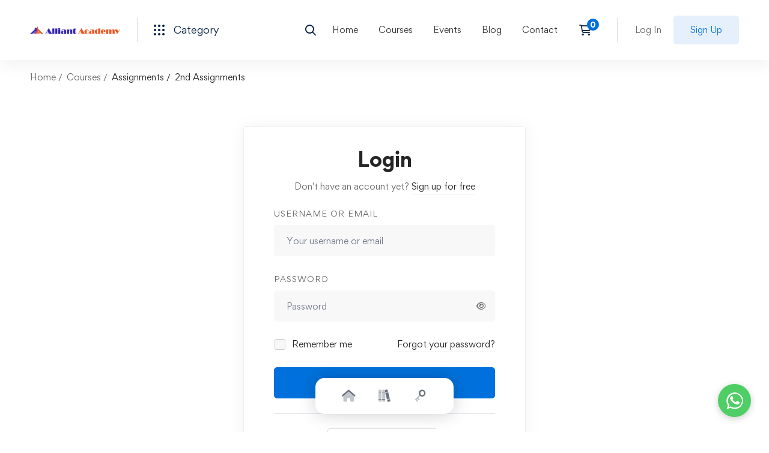

--- FILE ---
content_type: text/css
request_url: https://alliantacademy.com/wp-content/uploads/elementor/css/post-7579.css?ver=1769343352
body_size: 1947
content:
.elementor-7579 .elementor-element.elementor-element-691e65b3{--display:flex;--flex-direction:row;--container-widget-width:initial;--container-widget-height:100%;--container-widget-flex-grow:1;--container-widget-align-self:stretch;--flex-wrap-mobile:wrap;--gap:0px 0px;--row-gap:0px;--column-gap:0px;--flex-wrap:wrap;}.elementor-7579 .elementor-element.elementor-element-580bad40{--display:flex;--position:fixed;--flex-direction:row;--container-widget-width:calc( ( 1 - var( --container-widget-flex-grow ) ) * 100% );--container-widget-height:100%;--container-widget-flex-grow:1;--container-widget-align-self:stretch;--flex-wrap-mobile:wrap;--justify-content:center;--align-items:center;--gap:0px 0px;--row-gap:0px;--column-gap:0px;--border-radius:15px 15px 15px 15px;box-shadow:0px 0px 30px 0px rgba(0, 0, 0, 0.2);--padding-top:0px;--padding-bottom:12px;--padding-left:025px;--padding-right:25px;bottom:30px;--z-index:100;}body:not(.rtl) .elementor-7579 .elementor-element.elementor-element-580bad40{left:50%;}body.rtl .elementor-7579 .elementor-element.elementor-element-580bad40{right:50%;}.elementor-7579 .elementor-element.elementor-element-2b3eb959{width:var( --container-widget-width, 60px );max-width:60px;--container-widget-width:60px;--container-widget-flex-grow:0;}.elementor-7579 .elementor-element.elementor-element-2b3eb959 .elementor-icon-box-wrapper{text-align:center;gap:0px;}.elementor-7579 .elementor-element.elementor-element-2b3eb959 .elementor-icon-box-title{margin-block-end:0px;color:var( --e-global-color-19d4b89f );}.elementor-7579 .elementor-element.elementor-element-2b3eb959 .elementor-icon{font-size:20px;}.elementor-7579 .elementor-element.elementor-element-2b3eb959 .elementor-icon-box-title, .elementor-7579 .elementor-element.elementor-element-2b3eb959 .elementor-icon-box-title a{font-family:"Poppins", Sans-serif;font-size:12px;font-weight:500;line-height:1px;}.elementor-7579 .elementor-element.elementor-element-748ad0ba{width:var( --container-widget-width, 60px );max-width:60px;--container-widget-width:60px;--container-widget-flex-grow:0;}.elementor-7579 .elementor-element.elementor-element-748ad0ba .elementor-icon-box-wrapper{text-align:center;gap:0px;}.elementor-7579 .elementor-element.elementor-element-748ad0ba .elementor-icon-box-title{margin-block-end:0px;color:var( --e-global-color-19d4b89f );}.elementor-7579 .elementor-element.elementor-element-748ad0ba .elementor-icon{font-size:20px;}.elementor-7579 .elementor-element.elementor-element-748ad0ba .elementor-icon-box-title, .elementor-7579 .elementor-element.elementor-element-748ad0ba .elementor-icon-box-title a{font-family:"Poppins", Sans-serif;font-size:12px;font-weight:500;line-height:1px;}.elementor-7579 .elementor-element.elementor-element-211ba724{width:var( --container-widget-width, 60px );max-width:60px;--container-widget-width:60px;--container-widget-flex-grow:0;}.elementor-7579 .elementor-element.elementor-element-211ba724 .elementor-icon-box-wrapper{text-align:center;gap:0px;}.elementor-7579 .elementor-element.elementor-element-211ba724 .elementor-icon-box-title{margin-block-end:0px;color:var( --e-global-color-19d4b89f );}.elementor-7579 .elementor-element.elementor-element-211ba724 .elementor-icon{font-size:20px;}.elementor-7579 .elementor-element.elementor-element-211ba724 .elementor-icon-box-title, .elementor-7579 .elementor-element.elementor-element-211ba724 .elementor-icon-box-title a{font-family:"Poppins", Sans-serif;font-size:12px;font-weight:500;line-height:1px;}.elementor-7579 .elementor-element.elementor-element-37130d11{--divider-border-style:solid;--divider-color:#00000000;--divider-border-width:60px;width:initial;max-width:initial;top:-33px;z-index:-1;}body:not(.rtl) .elementor-7579 .elementor-element.elementor-element-37130d11{left:0px;}body.rtl .elementor-7579 .elementor-element.elementor-element-37130d11{right:0px;}.elementor-7579 .elementor-element.elementor-element-37130d11 > .elementor-widget-container{border-radius:50px 50px 50px 50px;box-shadow:0px -15px 30px 0px rgba(0, 0, 0, 0.1);}.elementor-7579 .elementor-element.elementor-element-37130d11 .elementor-divider-separator{width:60px;}.elementor-theme-builder-content-area{height:400px;}.elementor-location-header:before, .elementor-location-footer:before{content:"";display:table;clear:both;}@media(max-width:767px){.elementor-7579 .elementor-element.elementor-element-580bad40{--flex-wrap:nowrap;--border-radius:15px 15px 0px 0px;--padding-top:0px;--padding-bottom:12px;--padding-left:20px;--padding-right:20px;bottom:-1px;}}@media(min-width:768px){.elementor-7579 .elementor-element.elementor-element-580bad40{--width:100%;}}/* Start custom CSS for divider, class: .elementor-element-37130d11 */.icon-menu .elementor-widget-divider{
    transition: none;
}
.icon-menu.transition .elementor-widget-divider{
    transition: margin-top 0.3s ease-in-out, opacity 0.1s ease-in-out;
}
.icon-menu .elementor-widget-divider{
    opacity: 0;
    margin-top: 20px;
}
.icon-menu.bubbling .elementor-widget-divider{
    opacity: 1;
    margin-top: 0px;
}
.icon-menu.bubble .elementor-widget-divider{
    transition: all 0.3s ease-in-out, opacity 0.1s ease-in-out;
}
.elementor-7579 .elementor-element.elementor-element-37130d11 .elementor-widget-container{
    background: var(--background-color);
}
.elementor-7579 .elementor-element.elementor-element-37130d11:before{
    content: "";
    position: absolute;
    top: 4px;
    left: -29px;
    width: 30px;
    height: 30px;
    background: transparent;
    border-radius: 50%;
    box-shadow: 15px 18px var(--background-color);
}
.elementor-7579 .elementor-element.elementor-element-37130d11:after{
    content: "";
    position: absolute;
    top: 4px;
    right: -29px;
    width: 30px;
    height: 30px;
    background: transparent;
    border-radius: 50%;
    box-shadow: -15px 18px var(--background-color);
}/* End custom CSS */
/* Start custom CSS for container, class: .elementor-element-580bad40 */.elementor-7579 .elementor-element.elementor-element-580bad40{
    --background-color: #FFFFFF;
    --menu-active-color: #9B1FE8;
}
.elementor-7579 .elementor-element.elementor-element-580bad40{
    width: max-content;
    transform: translateX(-50%);
    transition: none;
    background: var(--background-color);
}
.elementor-7579 .elementor-element.elementor-element-580bad40:before{
    content: "" !important;
    display: none !important;
}
.elementor-7579 .elementor-element.elementor-element-580bad40.transition{
    transition: all 0.3s ease-in-out;
}
.elementor-7579 .elementor-element.elementor-element-580bad40.hidden{
    opacity: 0;
    pointer-events: none;
}
.elementor-7579 .elementor-element.elementor-element-580bad40 .elementor-widget-icon-box.stroke .elementor-icon{
  -webkit-text-fill-color: transparent;
  -webkit-text-stroke-width: 0.08em;
  -webkit-text-stroke-color: currentColor;
}
.elementor-7579 .elementor-element.elementor-element-580bad40 .elementor-widget-icon-box .elementor-icon-box-icon a,
.elementor-7579 .elementor-element.elementor-element-580bad40 .elementor-widget-icon-box .elementor-icon-box-icon span{
    padding-bottom: 9px;
    width: 100%;
    display: flex;
    align-items: center;
    justify-content: center;
    margin: -15px 0 0;
    position: relative;
    z-index: 1;
    transform: translateY(35px);
    transition: none;
}
.elementor-7579 .elementor-element.elementor-element-580bad40.transition .elementor-widget-icon-box .elementor-icon-box-icon a,
.elementor-7579 .elementor-element.elementor-element-580bad40.transition .elementor-widget-icon-box .elementor-icon-box-icon span{
    transition: all 0.3s ease-in-out;
}
.elementor-7579 .elementor-element.elementor-element-580bad40 .elementor-widget-icon-box.active .elementor-icon-box-icon a,
.elementor-7579 .elementor-element.elementor-element-580bad40 .elementor-widget-icon-box.active .elementor-icon-box-icon span{
    transform: translateY(0);
}
.elementor-7579 .elementor-element.elementor-element-580bad40 .elementor-widget-icon-box .elementor-icon-box-icon i,
.elementor-7579 .elementor-element.elementor-element-580bad40 .elementor-widget-icon-box .elementor-icon-box-icon svg{
    transition: none;
}
.elementor-7579 .elementor-element.elementor-element-580bad40.transition .elementor-widget-icon-box .elementor-icon-box-icon i,
.elementor-7579 .elementor-element.elementor-element-580bad40.transition .elementor-widget-icon-box .elementor-icon-box-icon svg{
    transition: all 0.3s ease-in-out;
}
.elementor-7579 .elementor-element.elementor-element-580bad40 .elementor-widget-icon-box.active .elementor-icon-box-icon i{
    color: var(--menu-active-color);
}
.elementor-7579 .elementor-element.elementor-element-580bad40 .elementor-widget-icon-box.active .elementor-icon-box-icon svg{
    fill: var(--menu-active-color);
}
.elementor-7579 .elementor-element.elementor-element-580bad40 .elementor-icon-box-content{
    width: 125%;
    transform: translate(-50%,8px);
    position: relative;
    left: 50%;
    opacity: 0; 
    z-index: -1; 
    display: flex;
    align-items: center;
    justify-content: center;
    height: 34px;
    pointer-events: none;
}
.elementor-7579 .elementor-element.elementor-element-580bad40.transition .elementor-icon-box-content{
    transition: all 0.3s ease-in-out;
}
.elementor-7579 .elementor-element.elementor-element-580bad40 .elementor-widget-icon-box.active .elementor-icon-box-content{
    opacity: 1;
    z-index: 2;
    transform: translate(-50%,0px);
    pointer-events: initial;
}
.elementor-7579 .elementor-element.elementor-element-580bad40 .elementor-icon-box-title a,
.elementor-7579 .elementor-element.elementor-element-580bad40 .elementor-icon-box-title span{
    background: var(--menu-active-color);
    padding: 5px 8px;
    border-radius: 10px;
    display: table;
}
.elementor-7579 .elementor-element.elementor-element-580bad40 a,
.elementor-7579 .elementor-element.elementor-element-580bad40 a:active,
.elementor-7579 .elementor-element.elementor-element-580bad40 a:focus{
    outline: none;
}
.elementor-7579 .elementor-element.elementor-element-580bad40:not(.v2) .elementor-icon-box-title{
    transform: none !important;
}
.elementor-7579 .elementor-element.elementor-element-580bad40 .elementor-widget-html{
    display: none;
}
@media (max-width: 767px){
.elementor-7579 .elementor-element.elementor-element-580bad40{
    width: calc(100% + 2px);
    justify-content: center;
}
}
/* Code for version 2 */
.elementor-7579 .elementor-element.elementor-element-580bad40.v2 .elementor-icon-box-wrapper{
    display: flex;
    flex-direction: column;
}
.elementor-7579 .elementor-element.elementor-element-580bad40.v2 .elementor-icon-box-content{
    order: -1;
}
.elementor-7579 .elementor-element.elementor-element-580bad40.v2 .elementor-icon-box-icon a{
    padding: 0;
    margin: 0;
}
.elementor-7579 .elementor-element.elementor-element-580bad40.v2 .elementor-widget-divider{
    display: none;
}
.elementor-7579 .elementor-element.elementor-element-580bad40.v2 .elementor-widget-icon-box .elementor-icon-box-icon a,
.elementor-7579 .elementor-element.elementor-element-580bad40.v2 .elementor-widget-icon-box .elementor-icon-box-icon span{
    padding: 30px 0 5px;
    margin: -44px 0 0;
    transform: translateY(0);
}
.elementor-7579 .elementor-element.elementor-element-580bad40.v2 .elementor-widget-icon-box.active .elementor-icon-box-content {
    transform: translate(-50%,-20px);
}
.elementor-7579 .elementor-element.elementor-element-580bad40.v2 .elementor-icon-box-title{
    border: 5px solid var(--background-color);
    border-radius: 17px;
    position: relative;
    box-shadow: 0 -15px 30px 0 rgba(0, 0, 0, 0.1);
}
.elementor-7579 .elementor-element.elementor-element-580bad40.v2 .elementor-icon-box-title:before,
.elementor-7579 .elementor-element.elementor-element-580bad40.v2 .elementor-icon-box-title:after{
    content: "";
    position: absolute;
    bottom: 9px;
    width: 13px;
    height: 13px;
    background: transparent;
    border-radius: 50%;
    z-index: -1;
}
.elementor-7579 .elementor-element.elementor-element-580bad40.v2 .elementor-icon-box-title:before{
    left: -18px;
    box-shadow: 7px 7px var(--background-color);
}
.elementor-7579 .elementor-element.elementor-element-580bad40.v2 .elementor-icon-box-title:after{
    right: -18px;
    box-shadow: -7px 7px var(--background-color);
}
.elementor-7579 .elementor-element.elementor-element-580bad40.v2 .elementor-icon-box-content {
    align-items: flex-end;
    width: 200px;
}
.elementor-7579 .elementor-element.elementor-element-580bad40.v2 .elementor-icon-box-wrapper{
    position: relative;
}
.elementor-7579 .elementor-element.elementor-element-580bad40.v2 .elementor-icon-box-wrapper:before{
    content: "";
    position: absolute;
    top: 5px;
    width: 8px;
    height: 8px;
    border-radius: 50%;
    z-index: 3;
    left: 50%;
    background: var(--menu-active-color);
    transform: translate(-50%,35px);
    pointer-events: none;
    opacity: 0;
    transition: none;
}
.elementor-7579 .elementor-element.elementor-element-580bad40.v2 .elementor-widget-icon-box.active .elementor-icon-box-wrapper:before{
    opacity: 1;
    transform: translate(-50%,0);
}
.elementor-7579 .elementor-element.elementor-element-580bad40.transition.v2 .elementor-icon-box-wrapper:before{
    transition: all 0.3s ease-in-out;
}
.elementor-7579 .elementor-element.elementor-element-580bad40.v2 .elementor-icon-box-icon{
    position: relative;
}
.elementor-7579 .elementor-element.elementor-element-580bad40.v2 .elementor-icon-box-icon:before,
.elementor-7579 .elementor-element.elementor-element-580bad40.v2 .elementor-icon-box-icon:after{
    content: "";
    position: absolute;
    top: -27px;
    width: 5px;
    height: 5px;
    border-radius: 50%;
    z-index: 3;
    background: transparent;
    transform: translate(-50%,35px);
    pointer-events: none;
    opacity: 0;
    transition: none;
}
.elementor-7579 .elementor-element.elementor-element-580bad40.v2 .elementor-icon-box-icon:before{
    box-shadow: 2px -2px var(--menu-active-color);
    left: calc(50% - 7px);
}
.elementor-7579 .elementor-element.elementor-element-580bad40.v2 .elementor-icon-box-icon:after{
    box-shadow: -2px -2px var(--menu-active-color);
    left: calc(50% + 7px);
}
.elementor-7579 .elementor-element.elementor-element-580bad40.v2 .elementor-widget-icon-box.active .elementor-icon-box-icon:before,
.elementor-7579 .elementor-element.elementor-element-580bad40.v2 .elementor-widget-icon-box.active .elementor-icon-box-icon:after{
    opacity: 1;
    transform: translate(-50%,0);
}
.elementor-7579 .elementor-element.elementor-element-580bad40.transition.v2 .elementor-icon-box-icon:before,
.elementor-7579 .elementor-element.elementor-element-580bad40.transition.v2 .elementor-icon-box-icon:after{
    transition: all 0.3s ease-in-out;
}
@media (max-width: 767px){
.elementor-7579 .elementor-element.elementor-element-580bad40.v2{
    border-radius: 0;
    padding-left: 10px;
    padding-right: 10px;
}
}
/* Code for version 3 */
.elementor-7579 .elementor-element.elementor-element-580bad40.v3{
    --default-text-color: #000;
    --active-icon-color: #fff;
}
.elementor-7579 .elementor-element.elementor-element-580bad40.v3{
    padding-bottom: 3px;
}
.elementor-7579 .elementor-element.elementor-element-580bad40.v3 .elementor-icon-box-content{
    opacity: 1;
    z-index: 1;
}
.elementor-7579 .elementor-element.elementor-element-580bad40.v3 .elementor-icon-box-title a,
.elementor-7579 .elementor-element.elementor-element-580bad40.v3 .elementor-icon-box-title span{
    background: none;
    color: var(--default-text-color);
}
.elementor-7579 .elementor-element.elementor-element-580bad40.v3 .elementor-widget-icon-box.active .elementor-icon-box-title a,
.elementor-7579 .elementor-element.elementor-element-580bad40.v3 .elementor-widget-icon-box.active .elementor-icon-box-title span{
    color: var(--menu-active-color);
}
.elementor-7579 .elementor-element.elementor-element-580bad40.v3 .elementor-widget-icon-box .elementor-icon-box-icon a,
.elementor-7579 .elementor-element.elementor-element-580bad40.v3 .elementor-widget-icon-box .elementor-icon-box-icon span{
    padding-bottom: 32px;
    margin-top: -19px;
}
.elementor-7579 .elementor-element.elementor-element-580bad40.v3 .elementor-widget-icon-box.active .elementor-icon-box-icon a,
.elementor-7579 .elementor-element.elementor-element-580bad40.v3 .elementor-widget-icon-box.active .elementor-icon-box-icon span{
    transform: translateY(16px);
}
.elementor-7579 .elementor-element.elementor-element-580bad40.v3 .elementor-icon-box-content{
    transform: translate(-50%,0px);
}
.elementor-7579 .elementor-element.elementor-element-580bad40.v3 .elementor-widget-icon-box.active .elementor-icon-box-content{
    transform: translate(-50%,-3px);
}
.elementor-7579 .elementor-element.elementor-element-580bad40.v3 .elementor-widget-divider .elementor-widget-container:before{
    content: '';
    position: absolute;
    background: var(--menu-active-color);
    border-radius: 100%;
    top: 5px;
    left: 5px;
    height: calc(100% - 5px*2);
    width: calc(100% - 5px*2);
}
.elementor-7579 .elementor-element.elementor-element-580bad40.v3 .elementor-widget-divider{
    top: -24px;
}
.elementor-7579 .elementor-element.elementor-element-580bad40.v3 .elementor-widget-divider:before {
    top: -6px;
    left: -24px;
}
.elementor-7579 .elementor-element.elementor-element-580bad40.v3 .elementor-widget-divider:after{
    z-index: -1;
    top: -6px;
    right: -24px;
}
.elementor-7579 .elementor-element.elementor-element-580bad40.v3 .elementor-widget-icon-box.active .elementor-icon-box-icon i{
    color: var(--active-icon-color);
}
@media (max-width: 767px){
.elementor-7579 .elementor-element.elementor-element-580bad40.v3{
    padding-left: 10px;
    padding-right: 10px;
}
}/* End custom CSS */

--- FILE ---
content_type: application/x-javascript
request_url: https://alliantacademy.com/wp-content/themes/edumall/assets/js/content-protected.min.js
body_size: 19
content:
jQuery(document).ready(function(e){var o=e("#edumall-content-protected-box"),t=3e3;e(document).on("contextmenu",function(){return o.show().delay(t).fadeOut(),!1}),e(window).on("keydown",function(e){return 123==e.keyCode||e.ctrlKey&&e.shiftKey&&(67==e.keyCode||73==e.keyCode||74==e.keyCode)||e.metaKey&&e.altKey&&(67==e.keyCode||73==e.keyCode||74==e.keyCode)||e.metaKey&&e.shiftKey&&67==e.keyCode?(o.show().delay(t).fadeOut(),!1):void 0})});

--- FILE ---
content_type: application/x-javascript
request_url: https://alliantacademy.com/wp-content/themes/edumall/assets/js/tutor/general.min.js?ver=null
body_size: 835
content:
(n=>{var t=n("body");function e(){1200<=window.innerWidth?(t.addClass("dashboard-nav-fixed"),t.removeClass("dashboard-nav-opened")):t.removeClass("dashboard-nav-fixed");var e=window.innerHeight-n(".dashboard-nav-header").outerHeight()-50;n(".dashboard-nav-content-inner").height(e).perfectScrollbar({suppressScrollX:!0})}n(document).ready(function(){n(document.body).on("submit","#tutor-ask-question-form, #tutor-reply-question-form",function(e){e.preventDefault();var t=n(this),a=t.find('button[type="submit"]');return n.ajax({url:$edumall.ajaxurl,type:"POST",data:t.serialize(),dataType:"json",beforeSend:function(){a.addClass("updating-icon"),t.find(".form-response-messages").text("").removeClass("success error").hide()},success:function(e){e.success?(t.find(".form-response-messages").addClass("success").text(e.data.message).show(),location.reload()):t.find(".form-response-messages").addClass("error").text(e.data.message).show()},complete:function(){a.removeClass("updating-icon")}}),!1}),n(document.body).on("click",".btn-add-an-answer",function(e){var t=n(this).data("question-id"),a=n(n(this).data("edumall-target"));0<a.length&&a.find('input[name="question_id"]').val(t)}),n(document).on("click",".edumall-course-wishlist-btn",function(e){var a;e.preventDefault(),n("body").hasClass("logged-in")&&(e=(a=n(this)).attr("data-course-id"),n.ajax({url:$edumall.ajaxurl,type:"POST",data:{course_id:e,action:"tutor_course_add_to_wishlist"},beforeSend:function(){a.children(".button-content-wrapper").addClass("updating-icon")},success:function(e){var t;e.success?(t=a.parent(".tm-button-wrapper"),"added"===e.data.status?(t.attr("aria-label",$edumallCourseWishlist.addedText),t.addClass("added"),a.addClass("has-wish-listed"),a.find(".button-text").text($edumallCourseWishlist.addedText)):(t.attr("aria-label",$edumallCourseWishlist.addText),t.removeClass("added"),a.removeClass("has-wish-listed"),a.find(".button-text").text($edumallCourseWishlist.addText))):window.location=e.data.redirect_to},complete:function(){a.children(".button-content-wrapper").removeClass("updating-icon")}}))}),n(document).on("click",".custom_tutor_submit_review_btn",function(e){e.preventDefault();var t=n(this),e=t.closest("form").find('input[name="tutor_rating_gen_input"]').val(),a=(a=t.closest("form").find('textarea[name="review"]').val()).trim(),s=n('input[name="tutor_course_id"]').val();a&&n.ajax({url:_tutorobject.ajaxurl,type:"POST",data:{course_id:s,rating:e,review:a,action:"edumall_place_rating"},beforeSend:function(){t.addClass("updating-icon")},success:function(e){var t=e.data.review_id,e=e.data.review;n(".tutor-review-"+t+" .review-content").html(e),location.reload()}})}),n(".btn-toggle-lesson-sidebar").on("click",function(e){e.preventDefault(),t.toggleClass("lesson-sidebar-on")}),n(document).on("click",".tutor-single-lesson-a",function(){t.removeClass("lesson-sidebar-on")}),n(document).on("click",function(e){"tutor-lesson-sidebar"===e.target.id||n(e.target).closest("#tutor-lesson-sidebar").length||n(e.target).closest(".btn-toggle-lesson-sidebar").length||992<=window.innerWidth||t.removeClass("lesson-sidebar-on")}),n(".dashboard-header-toggle-menu").on("click",function(){t.toggleClass("dashboard-nav-opened")}),n("#tutor-dashboard-left-menu").on("click",function(e){"dashboard-nav-wrapper"===e.target.id||n(e.target).closest("#dashboard-nav-wrapper").length||t.removeClass("dashboard-nav-opened")}),e(),n(window).on("resize",function(){e()})})})(jQuery);